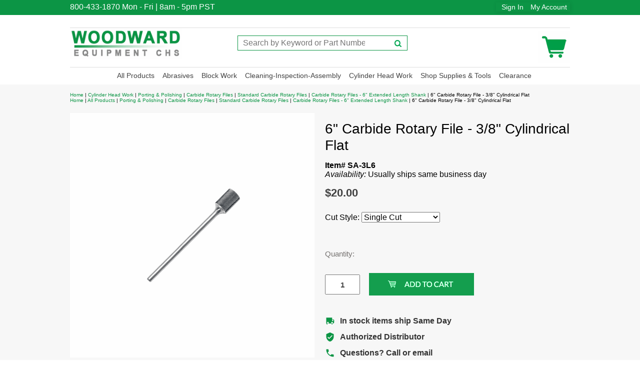

--- FILE ---
content_type: text/html
request_url: https://www.cylinderheadsupply.com/kl4803-6.html
body_size: 8712
content:
<!DOCTYPE html PUBLIC "-//W3C//DTD XHTML 1.0 Strict//EN" "http://www.w3.org/TR/xhtml1/DTD/xhtml1-strict.dtd"><html><head><meta name="viewport" content="width=device-width, initial-scale=1.0, minimum-scale=1.0, user-scalable=0" /><title>6" Carbide Rotary File - 3/8" Cylindrical Flat</title><link rel="stylesheet" type="text/css" href="https://www.cylinderheadsupply.com/bootsraptable-min.css" /><link rel="stylesheet" type="text/css" href="https://sep.turbifycdn.com/ay/mobile/css/mmenu_2.css" /><link rel="stylesheet" type="text/css" href="css.css" /><style><!--@media screen and (max-width: 845px) { #topSearch {float:none;clear:both;width:100%;height:auto!important;}#topSearch select {width:100%}#topSearch #query {width:80%}#topSearch form {top:inherit;-webkit-transform:inherit;-ms-transform:inherit;transform:inherit}}--></style><link rel="stylesheet" type="text/css" href="fancybox.css" /><link rel="stylesheet" type="text/css" href="item.css" /><link rel="stylesheet" type="text/css" href="css-edits.css" /><link rel="stylesheet" type="text/css" href="https://sep.turbifycdn.com/ty/cdn/yhst-58082516732612/hero-banner.css?t=1765328572&" /><script type="text/javascript" src="https://ajax.googleapis.com/ajax/libs/jquery/1.11.2/jquery.min.js"></script><link rel="icon" type="image/x-icon" href="https://sep.turbifycdn.com/ty/cdn/yhst-58082516732612/favicon.ico?t=1765328572&">

<!-- Google tag (gtag.js) -->
<script async src="https://www.googletagmanager.com/gtag/js?id=AW-1071306398">
</script>
<script>
  window.dataLayer = window.dataLayer || [];
  function gtag(){dataLayer.push(arguments);}
  gtag('js', new Date());

  gtag('config', 'AW-1071306398');
</script>

<!-- BEGIN MerchantWidget Code -->

<script id='merchantWidgetScript'

        src="https://www.gstatic.com/shopping/merchant/merchantwidget.js"

        defer>

</script>

<script type="text/javascript">

  merchantWidgetScript.addEventListener('load', function () {

    merchantwidget.start({

     position: 'RIGHT_BOTTOM'

   });

  });

</script>

<!-- END MerchantWidget Code --><link rel="stylesheet" href="https://cdn.practicaldatacore.com/myaccount-cylinderheadsupply-com/mod_pdOneStyleEditor/pdPublicStyle.css?cb=123413"></head><body id="itemPage"><div><header><div class="header_top"><div class="inner"><div class="headerbanner_top"> 800-433-1870 <span> Mon - Fri | 8am - 5pm PST </span></div><div class="headerbanner_shipping"><div id="pd_pdOneBanner"></div></div><div class="headerbanner_shipping"><a href="shipping.html" class="shippinglink"> </a></div></div></div><div class="inner"><div id="superbarContainer"> <div id="ys_superbar">
	   <div id="ys_cpers">
		<div id="yscp_welcome_msg"></div>
		<div id="yscp_signin_link"></div>
		<div id="yscp_myaccount_link"></div>
		<div id="yscp_signout_link"></div>
	   </div>
	   <div id="yfc_mini"></div>
	   <div class="ys_clear"></div>
	</div>
      </div><div class="cartBar"><a href="https://order.store.turbify.net/yhst-58082516732612/cgi-bin/wg-order?yhst-58082516732612" class="cartLink"><img style="max-width:64px;max-height:64px" src="https://s.turbifycdn.com/aah/yhst-58082516732612/img-29408.png" align="absmiddle"> </img><span></span></a></div><div id="logo-search"><div class="oneMobRow"><a id="hamburger" href="#mmenu"><img style="max-width:25;max-height:30" alt="Menu" src="https://s.turbifycdn.com/aah/yhst-58082516732612/img-29084.png" align="absmiddle"> </img></a><span id="logo"><a href="index.html" title="Cylinder Head Supply"><img style="max-width:225px;max-height:88px" alt="100%" src="https://s.turbifycdn.com/aah/yhst-58082516732612/img-29338.png" align="absmiddle"> </img></a></span></div><div id="topSearch"><form id="searcharea" name="searcharea" action="nsearch.html" method="GET"><fieldset><select onchange="if (typeof YSB_AUTOCOMPLETE == 'object') { YSB_AUTOCOMPLETE.controller.setSuggestCategory(event); }" name="section"><option value="">All Categories</option></select><label for="query" class="labelfield"><input autocomplete="off" type="text" id="query" name="query" placeholder="Search by Keyword or Part Number" onkeyup="if (typeof YSB_AUTOCOMPLETE == 'object') { YSB_AUTOCOMPLETE.controller.suggest(event); }"></label><label for="searchsubmit" class="buttonlabel"><input type="submit" id="searchsubmit" class="ys_primary" value="Search" name="searchsubmit"><input type="hidden" value="yhst-58082516732612" name="vwcatalog"></label></fieldset></form>   <script type="text/javascript"> 
                    var isSafari = !!navigator.userAgent.match(/Version\/[\d\.]+.*Safari/); 
                    var isIOS = !!navigator.platform && /iPad|iPhone|iPod/.test(navigator.platform); 
                    if (isSafari && isIOS) { 
                        document.forms["searcharea"].onsubmit = function (searchAreaForm) { 
                            var elementsList = this.elements, queryString = '', url = '', action = this.action; 
                            for(var i = 0; i < elementsList.length; i++) { 
                                if (elementsList[i].name) { 
                                    if (queryString) { 
                                        queryString = queryString + "&" +  elementsList[i].name + "=" + encodeURIComponent(elementsList[i].value); 
                                    } else { 
                                        queryString = elementsList[i].name + "=" + encodeURIComponent(elementsList[i].value); 
                                    } 
                                } 
                            } 
                            if (action.indexOf("?") == -1) { 
                                action = action + "?"; 
                            } 
                            url = action + queryString; 
                            window.location.href = url; 
                            return false; 
                        } 
                    } 
                </script> 
        </div><br clear="all" /></div><nav id="mmenu"><ul id="topNav"><li class="mainNav"><a href="index.html" class="top"></a></li><li class="mainNav"><a href="products.html" class="top">All Products</a><ul class="sub"><li><a href="abrasives.html">Abrasives</a></li><li><a href="assembly---disassembly.html">Assembly & Disassembly</a></li><li><a href="blockwork.html">Block Work</a></li><li><a href="brakelathebits.html">Brake Lathe Bits</a></li><li><a href="cam-line.html">Camshaft Tools</a></li><li><a href="cleaning.html">Cleaning Brushes</a></li><li><a href="coolants-and-lubricants.html">Coolants and Lubricants</a></li><li><a href="inspection-tools-crack-detection.html">Crack Detection & Thread Repair</a></li><li><a href="abrasives-crankshaft-polishing.html">Crankshaft Polishing</a></li><li><a href="cylinder-honing.html">Cylinder Honing</a></li><li><a href="flex-hone.html">Flex-Hones</a></li><li><a href="flgr.html">Flywheel Grinding</a></li><li><a href="abrasives-flywheel-grinder-wheels.html">Flywheel Grinding Wheels</a></li><li><a href="head---block-surfacing.html">Head & Block Surfacing</a></li><li><a href="valve-guide-liners.html">K-Line Valve Guide-Liners</a></li><li><a href="measuring-tools.html">Measuring Tools</a></li><li><a href="neway-valve-seat-cutters.html">Neway Valve Seat Cutting</a></li><li><a href="piston-tools.html">Piston & Connecting Rod Tools</a></li><li><a href="porting---polishing.html">Porting & Polishing</a></li><li><a href="sunnen1.html">Sunnen</a></li><li><a href="block-work-torque-plates.html">Torque Honing Plates</a></li><li><a href="valve-clearance-discs.html">Valve Clearance Discs</a></li><li><a href="vacuumtesters.html">Vacuum Testers</a></li><li><a href="valvegrinding.html">Valve Grinding</a></li><li><a href="valve-guide-tools.html">Valve Guide Tools</a></li><li><a href="valve-seat-grinding.html">Valve Seat Grinding</a></li><li><a href="valve-seat-tools.html">Valve Seat Tools</a></li><li><a href="valve-spring-inserts---vsi.html">Valve Spring Inserts - VSI</a></li><li><a href="springtesters.html">Valve Spring Testers</a></li><li><a href="valve-spring-tools.html">Valve Spring Tools</a></li><li><a href="valve-stem-seals.html">Valve Stem Seal Tools</a></li><li><a href="abblcapa.html">ZERO Blast Cabinet Parts</a></li></ul></li><li class="mainNav"><a href="abrasives.html" class="top">Abrasives</a><ul class="sub"><li><a href="cbnpcdinserts.html">CBN & PCD Head and Block Surfacer Inserts</a></li><li><a href="clabme.html">Cleaning Abrasive Media</a></li><li><a href="abrasives-belt-surfacers.html">Cylinder Head Surfacer Belts</a></li><li><a href="crpobe.html">Crankshaft Polishing Belts</a></li><li><a href="flex-hone.html">Flex-Hones</a></li><li><a href="abrasives-flywheel-grinder-wheels.html">Flywheel Grinding Wheels</a></li><li><a href="abrasives-plateau-brushes.html">Plateau Brushes</a></li><li><a href="porting---polishing.html">Porting & Polishing</a></li><li><a href="valve-refacer-wheels.html">Valve Refacer Wheels</a></li><li><a href="valve-seat-grinding-seat-grinding-stones.html">Valve Seat Grinding Stones</a></li></ul></li><li class="mainNav"><a href="blockwork.html" class="top">Block Work</a><ul class="sub"><li><a href="measuring-tools-cylinder-bore.html">Bore Gauges</a></li><li><a href="block-work-boring-bar-tooling.html">Boring Bar Tooling</a></li><li><a href="cam-line.html">Camshaft Tools</a></li><li><a href="blockwork-chamfering-cones.html">Chamfering Cones</a></li><li><a href="abrasives-crankshaft-polishing.html">Crankshaft Polishing</a></li><li><a href="cylinder-honing.html">Cylinder Honing</a></li><li><a href="block-work-ridge-reamer.html">Cylinder Ridge Reamer</a></li><li><a href="flex-hones.html">Flex-Hones</a></li><li><a href="head---block-surfacing.html">Head & Block Surfacing</a></li><li><a href="piston-tools.html">Piston & Connecting Rod Tools</a></li><li><a href="sunnen1.html">Sunnen</a></li><li><a href="block-work-torque-plates.html">Torque Honing Plates</a></li></ul></li><li class="mainNav"><a href="asclin.html" class="top">Cleaning-Inspection-Assembly</a><ul class="sub"><li><a href="assembly---disassembly.html">Assembly & Disassembly</a></li><li><a href="cleaning.html">Cleaning Brushes</a></li><li><a href="inspection-tools-crack-detection.html">Crack Detection & Thread Repair</a></li><li><a href="flex-hone.html">Flex-Hones</a></li><li><a href="glbehottagl.html">Glass Bead & Hot Tank Gloves</a></li><li><a href="layoutfluids.html">Layout Fluids</a></li><li><a href="parts-cleaning.html">Parts Baskets - Cleaning, Abrasive Blasting, Soaking</a></li><li><a href="tumblecleaners.html">Parts Tumblers</a></li><li><a href="abblcapa.html">ZERO Blast Cabinet Parts</a></li></ul></li><li class="mainNav"><a href="cyhewo.html" class="top">Cylinder Head Work</a><ul class="sub"><li><a href="cam-line.html">Camshaft Tools</a></li><li><a href="flex-hone.html">Flex-Hones</a></li><li><a href="head---block-surfacing.html">Head & Block Surfacing</a></li><li><a href="valve-guide-liners.html">K-Line Valve Guide-Liners</a></li><li><a href="neway-valve-seat-cutters.html">Neway Valve Seat Cutting</a></li><li><a href="porting---polishing.html">Porting & Polishing</a></li><li><a href="vacuumtesters.html">Vacuum Testers</a></li><li><a href="valve-clearance-discs.html">Valve Clearance Discs</a></li><li><a href="valvegrinding.html">Valve Grinding</a></li><li><a href="valve-grinder-pilots.html">Valve Guide Pilots</a></li><li><a href="valve-guide-tools-core-drills-and-reamers-reamers.html">Valve Guide Reamers</a></li><li><a href="valve-guide-tools.html">Valve Guide Tools</a></li><li><a href="valve-seat-grinding.html">Valve Seat Grinding</a></li><li><a href="valve-seat-tools.html">Valve Seat Tools</a></li><li><a href="valve-spring-inserts---vsi.html">Valve Spring Inserts - VSI</a></li><li><a href="springtesters.html">Valve Spring Testers</a></li><li><a href="valve-spring-tools.html">Valve Spring Tools</a></li><li><a href="valve-stem-seals.html">Valve Stem Seal Tools</a></li></ul></li><li class="mainNav"><a href="shopsupplies.html" class="top">Shop Supplies & Tools</a><ul class="sub"><li><a href="abrasives.html">Abrasives</a></li><li><a href="brakelathebits.html">Brake Lathe Bits</a></li><li><a href="coolants-and-lubricants.html">Coolants and Lubricants</a></li><li><a href="flgr.html">Flywheel Grinding</a></li><li><a href="abrasives-flywheel-grinder-wheels.html">Flywheel Grinding Wheels</a></li><li><a href="measuring-tools.html">Measuring Tools</a></li></ul></li><li class="mainNav"><a href="clearanceitems.html" class="top">Clearance</a></li></ul></nav></div></header><main><div class="inner"><div class="breadcrumbs"><div><a href="index.html">Home</a> | <a href="cyhewo.html">Cylinder Head Work</a> | <a href="porting---polishing.html">Porting & Polishing</a> | <a href="porting---polishing-rotary-files.html">Carbide Rotary Files</a> | <a href="carofi.html">Standard Carbide Rotary Files</a> | <a href="carofi6sh.html">Carbide Rotary Files - 6" Extended Length Shank</a> | 6" Carbide Rotary File - 3/8" Cylindrical Flat</div><div><a href="index.html">Home</a> | <a href="products.html">All Products</a> | <a href="porting---polishing.html">Porting & Polishing</a> | <a href="porting---polishing-rotary-files.html">Carbide Rotary Files</a> | <a href="carofi.html">Standard Carbide Rotary Files</a> | <a href="carofi6sh.html">Carbide Rotary Files - 6" Extended Length Shank</a> | 6" Carbide Rotary File - 3/8" Cylindrical Flat</div></div><div class="item-wrap"><div class="fitem-top"><div class="fitem-left"><div class="image-zoom"><img src="https://s.turbifycdn.com/aah/yhst-58082516732612/6-carbide-rotary-file-3-8-cylindrical-flat-27.png" width="489" height="489" border="0" hspace="0" vspace="0" alt="6&quot; Carbide Rotary File - 3/8&quot; Cylindrical Flat" class="fancybox" data-zoom-image="https://s.turbifycdn.com/aah/yhst-58082516732612/6-carbide-rotary-file-3-8-cylindrical-flat-28.png" data-fancybox-href="https://s.turbifycdn.com/aah/yhst-58082516732612/6-carbide-rotary-file-3-8-cylindrical-flat-28.png" id="zoom-master" /></div></div><div class="fitem-right"><div class="fitem-name"><h1>6" Carbide Rotary File - 3/8" Cylindrical Flat</h1></div><form method="POST" action="https://order.store.turbify.net/yhst-58082516732612/cgi-bin/wg-order?yhst-58082516732612+kl4803-6"><div class="code">Item# SA-3L6</div><div class="itemavailable"><em>Availability: </em>Usually ships same business day</div><div class="price-row"><div class="price">$20.00</div></div><span><span>Cut Style:&nbsp;</span><select name="Cut Style"><option value="Single Cut">Single Cut</option><option value="Double Cut (+1.00)">Double Cut (+1.00)</option></select></span> <div class="add-to-cart"><div class="qty"><label class="qty" for="vwquantity">Quantity:</label><br /><br /><input name="vwquantity" type="text" value="1" id="vwquantity" /></div><br /><br /><input type="image" class="addtocartImg" title="Add to cart" src="https://s.turbifycdn.com/aah/yhst-58082516732612/sunnen-m27-j17-71-honing-stone-set-70-grit-20.png" /><input name="vwcatalog" type="hidden" value="yhst-58082516732612" /><input name="vwitem" type="hidden" value="kl4803-6" /></div><div id="under-order-text"><ul class="trust-list">
  <li>
    <svg class="trust-icon" viewBox="0 0 24 24">
      <path d="M20,8h-3V4H3v14h1v2h2v-2h10v2h2v-2h2l2-2v-6L20,8z M7,18c-1.1,0-2-0.9-2-2s0.9-2,2-2s2,0.9,2,2S8.1,18,7,18z M17,18 c-1.1,0-2-0.9-2-2s0.9-2,2-2s2,0.9,2,2S18.1,18,17,18z M20,12h-3V9h2.6L20,10.8V12z"/> </svg>
    In stock items ship Same Day
  </li>
  <li>
    <svg class="trust-icon" viewBox="0 0 24 24">
      <path d="M12,1L3,5v6c0,5.55,3.84,10.74,9,12c5.16-1.26,9-6.45,9-12V5L12,1z M10,17l-4-4l1.41-1.41L10,14.17l6.59-6.59L18,9 L10,17z"/></svg>
    Authorized Distributor
  </li>
  <li>
    <svg class="trust-icon" viewBox="0 0 24 24">
      <path d="M20,15.5c-1.25,0-2.45-0.2-3.57-0.57c-0.35-0.11-0.74-0.03-1.02,0.24l-2.2,2.2c-2.83-1.44-5.15-3.75-6.59-6.59l2.2-2.21 c0.28-0.26,0.36-0.65,0.25-1C8.7,6.45,8.5,5.25,8.5,4c0-0.55-0.45-1-1-1H4C3.45,3,3,3.45,3,4c0,9.39,7.61,17,17,17 c0.55,0,1-0.45,1-1v-3.5C21,15.95,20.55,15.5,20,15.5z"/>  </svg>
    Questions? Call or email
  </li>
</ul></div><input type="hidden" name=".autodone" value="https://www.cylinderheadsupply.com/kl4803-6.html" /></form><div class="ys_promoitempage" id="ys_promoitempage" itemid="kl4803-6" itemcode="SA-3L6" categoryflag="0"></div></div></div><div id="under-order-text">3/8" diameter cutting head x 3/4" cutting head length x 6" overall length Cylindrical Round.  1/4" shank diameter.<br /><br />High quality carbide rotary file for porting, forming, deburring, chamfering and any other metal removing application.</div><div id="ys_relatedItems"></div></div></div></main><footer><div class="footer_top"><div class="inner"><div class="footerbanner_top"></div></div></div><div class="footer_mid"><div class="inner"><div id="finaltext"><div id="ys_relatedItems"></div>
<script type="text/javascript">
try {
var pageTracker = _gat._getTracker("UA-250865-3");
pageTracker._setDomainName("none"); 
pageTracker._trackPageview();
} catch(err) {}</script></div><div class="footerBoxes"><div class="box col11"><p><span style="font-weight: bold; font-size: 18pt;" arial="" black";"="" century="" gothic";"="">WOODWARD EQUIPMENT CHS</span><br>15790 SE Piazza Ave STE104<br>PO Box 2650<br><span style="" century="" gothic";"=""> Clackamas, OR 97015 USA<br></span><span style="" century="" gothic";"=""> Telephone: +1 503-657-6680<br></span><span style="" century="" gothic";"=""> Fax: +1 503-657-0144<br></span><span style="" century="" gothic";"=""><a href="mailto:info@woodwardequipment.com" style="">Contact Woodward Equipment Customer Service</a></span></p><span style="" century="" gothic";"=""><a href="info.html">About us</a><br></span><span style="" century="" gothic";"=""> <a href="privacypolicy.html">Privacy</a><br></span><span style="" century="" gothic";"=""> <a href="shipping.html">Shipping Info</a><br></span><span style="" century="" gothic";"=""> <a href="contact.html">Contact us</a><br></span></div><br clear="all" /></div><div id="copyright">Copyright 2025 J.L. Woodward Co., Inc. All rights reserved.	</div></div></div></footer></div><div id="scrollToTop"></div><!-- ****************************************** --><!-- ********* START PD/ONE TAGGING *********** --><!-- ****************************************** --><div id="pdPageTag" style="display:none" productId="kl4803-6" productCode="SA-3L6" categoryId=""></div><!-- ****************************************** --><!-- ********* FINISH PD/ONE TAGGING *********** --><!-- ****************************************** --><!-- ******************************************************************* -->
<!-- *** START PD INTEGRATION SCRIPT (v8)                            *** -->
<!-- *** mod_yahooMerchantSolutions:v8c (do not remove this comment) *** -->
<!-- ******************************************************************* -->
<script data-cfasync="false" type="text/javascript">

function pdIsBlank(item) {
	item = String(item).toLowerCase();
	if (item == "undefined" || item == "" || item == "null") return true;
	else return false;
}
function pdGetCookie(name) {
	var cookieValue = "";
	var value = "; " + document.cookie;
	var parts = value.split("; " + name + "=");
	if (parts.length == 2) cookieValue = parts.pop().split(";").shift();
	if(pdIsBlank(cookieValue)) cookieValue = "";
	return cookieValue;
}
function pdSetRememberMeCookie(token) {
	var expirationDate = new Date();
	expirationDate.setDate(expirationDate.getDate() + 180);		//*** 180 days in the future
	pdSetCookie("pdRememberMeToken", token, "", "/", expirationDate);
}

function pdInit() {

	var productIdList = new Array();
	var productIdListCsv = "";
	var productId = "";
	var productDisplayIdList = new Array();
	var productDisplayIdListCsv = "";
	var itemIdListCsv = "";
	var productDisplayId = "";
	var queryStringLength = 0;
	var i = 0;

	jQuery(".pdOneDisplay").each(function() { 
		itemId = encodeURIComponent(jQuery(this).attr('data-itemId') + ",");
		queryStringLength += itemId;
		if(queryStringLength < 6000) itemIdListCsv += itemId;
		else return false;
		i++;
	});
	if(productIdListCsv.length > 3) productIdListCsv = productIdListCsv.slice(0, -3);
	
	jQuery.each(jQuery('[productId]'), function() { 
		productId = encodeURIComponent(jQuery(this).attr('productId') + ",");
		queryStringLength += productId.length;
		if(queryStringLength < 6000) productIdListCsv += productId;
		else return false;
		i++;
	});
	if(productIdListCsv.length > 3) productIdListCsv = productIdListCsv.slice(0, -3);

	jQuery(".pdOneProductDisplay").each( function() { 
		productDisplayId = encodeURIComponent(jQuery(this).attr('displayId') + ",");
		queryStringLength += productDisplayId.length;
		if(queryStringLength < 6000) productDisplayIdListCsv += productDisplayId;
		else return false;
		i++;
	});
	if(productDisplayIdListCsv.length > 3) productDisplayIdListCsv = productDisplayIdListCsv.slice(0, -3);
	
	var pdRememberMeToken = pdGetCookie("pdRememberMeToken");
	var pdSessionId = "";
	try {
		pdSessionId = ga.getAll()[0].get('clientId');
		if(pdSessionId != "") scriptUrl += "&pdSessionId=" + encodeURIComponent(pdSessionId);
	} catch(e){}
	var cb = (new Date()).getTime();
	var scriptUrl = "https://myaccount.cylinderheadsupply.com//mod_yahooMerchantSolutions/services/pageScript.php";
	scriptUrl += "?cb=" + cb;
	if(pdSessionId != "") scriptUrl += "&pdSessionId=" + encodeURIComponent(pdSessionId);
	if(pdRememberMeToken !== undefined) scriptUrl += "&pdRememberMeToken=" + encodeURIComponent(pdRememberMeToken);
	scriptUrl += "&productId=" + encodeURIComponent(document.getElementById("pdPageTag").getAttribute("productId"));
	scriptUrl += "&productCode=" + encodeURIComponent(document.getElementById("pdPageTag").getAttribute("productCode"));
	scriptUrl += "&categoryId=" + encodeURIComponent(document.getElementById("pdPageTag").getAttribute("categoryId"));
	scriptUrl += "&itemIdListCsv=" + itemIdListCsv;
	scriptUrl += "&productIdListCsv=" + productIdListCsv;
	scriptUrl += "&productDisplayIdListCsv=" + productDisplayIdListCsv;
	try {scriptUrl += "&orderable=" + encodeURIComponent(document.getElementById("pdPageTag").getAttribute("orderable"));} catch(e) {}
	try {scriptUrl += "&pdSpecialAccessList=" + encodeURIComponent(pdSpecialAccessList);} catch(e) {}
		
	// Facebook Conversion API parameters.
	const pd_fbc = pdGetCookie("pd_fbc");
	if (!pdIsBlank(pd_fbc)) {
		scriptUrl += "&pdFbcId=" + pd_fbc;
		if(!pdIsBlank(pdFbEventId)) {
			scriptUrl += "&pdFbEventId=" + pdFbEventId;
		}
	}

	var scriptElement=document.createElement('script');
	scriptElement.setAttribute("type","text/javascript");
	scriptElement.setAttribute("async","async");
	scriptElement.setAttribute("src", scriptUrl);
	document.body.appendChild(scriptElement);

}
pdInit();
</script>
<!-- ************************************************** -->
<!-- ********* FINISH PD INTEGRATION SCRIPT *********** -->
<!-- ************************************************** --><script type="text/javascript" id="yfc_loader" src="https://turbifycdn.com/store/migration/loader-min-1.0.34.js?q=yhst-58082516732612&ts=1765328572&p=1&h=order.store.turbify.net"></script><script type="text/javascript" src="https://sep.turbifycdn.com/ay/mobile/js/slick_2.js"></script><script type="text/javascript" src="https://sep.turbifycdn.com/ay/mobile/js/jquery.mmenu_1.min.js"></script><script type="text/javascript" src="https://sep.turbifycdn.com/ty/tm/js/jquery.elevateZoom-3.0.8.min.js"></script><script type="text/javascript" src="https://sep.turbifycdn.com/ty/tm/js/jquery.fancybox.pack.js"></script><script type="text/javascript" src="https://sep.turbifycdn.com/ty/tm/js/jquery.lazyload.min.js"></script><script type="text/javascript" src="https://sep.turbifycdn.com/ty/tm/js/scripts-bottom-fanal-4.js"></script><script type="text/javascript" src="https://sep.turbifycdn.com/ty/tm/js/scripts-bottom-append-fanal-4.js"></script></body>
<script type="text/javascript">var PAGE_ATTRS = {'storeId': 'yhst-58082516732612', 'itemId': 'kl4803-6', 'isOrderable': '1', 'name': '6 Carbide Rotary File - 3/8 Cylindrical Flat', 'salePrice': '20.00', 'listPrice': '20.00', 'brand': 'Woodward Equipment', 'model': '', 'promoted': '', 'createTime': '1765328572', 'modifiedTime': '1765328572', 'catNamePath': 'Cylinder Head Work > Porting & Polishing > Carbide Rotary Files > Standard Carbide Rotary Files > Carbide Rotary Files - 6 Extended Length Shank', 'upc': ''};</script><!-- Google tag (gtag.js) -->  <script async src='https://www.googletagmanager.com/gtag/js?id=G-KN317YVF1T'></script><script> window.dataLayer = window.dataLayer || [];  function gtag(){dataLayer.push(arguments);}  gtag('js', new Date());  gtag('config', 'G-KN317YVF1T');</script><script> var YStore = window.YStore || {}; var GA_GLOBALS = window.GA_GLOBALS || {}; var GA_CLIENT_ID; try { YStore.GA = (function() { var isSearchPage = (typeof(window.location) === 'object' && typeof(window.location.href) === 'string' && window.location.href.indexOf('nsearch') !== -1); var isProductPage = (typeof(PAGE_ATTRS) === 'object' && PAGE_ATTRS.isOrderable === '1' && typeof(PAGE_ATTRS.name) === 'string'); function initGA() { } function setProductPageView() { PAGE_ATTRS.category = PAGE_ATTRS.catNamePath.replace(/ > /g, '/'); PAGE_ATTRS.category = PAGE_ATTRS.category.replace(/>/g, '/'); gtag('event', 'view_item', { currency: 'USD', value: parseFloat(PAGE_ATTRS.salePrice), items: [{ item_name: PAGE_ATTRS.name, item_category: PAGE_ATTRS.category, item_brand: PAGE_ATTRS.brand, price: parseFloat(PAGE_ATTRS.salePrice) }] }); } function defaultTrackAddToCart() { var all_forms = document.forms; document.addEventListener('DOMContentLoaded', event => { for (var i = 0; i < all_forms.length; i += 1) { if (typeof storeCheckoutDomain != 'undefined' && storeCheckoutDomain != 'order.store.turbify.net') { all_forms[i].addEventListener('submit', function(e) { if (typeof(GA_GLOBALS.dont_track_add_to_cart) !== 'undefined' && GA_GLOBALS.dont_track_add_to_cart === true) { return; } e = e || window.event; var target = e.target || e.srcElement; if (typeof(target) === 'object' && typeof(target.id) === 'string' && target.id.indexOf('yfc') === -1 && e.defaultPrevented === true) { return } e.preventDefault(); vwqnty = 1; if( typeof(target.vwquantity) !== 'undefined' ) { vwqnty = target.vwquantity.value; } if( vwqnty > 0 ) { gtag('event', 'add_to_cart', { value: parseFloat(PAGE_ATTRS.salePrice), currency: 'USD', items: [{ item_name: PAGE_ATTRS.name, item_category: PAGE_ATTRS.category, item_brand: PAGE_ATTRS.brand, price: parseFloat(PAGE_ATTRS.salePrice), quantity: e.target.vwquantity.value }] }); if (typeof(target) === 'object' && typeof(target.id) === 'string' && target.id.indexOf('yfc') != -1) { return; } if (typeof(target) === 'object') { target.submit(); } } }) } } }); } return { startPageTracking: function() { initGA(); if (isProductPage) { setProductPageView(); if (typeof(GA_GLOBALS.dont_track_add_to_cart) === 'undefined' || GA_GLOBALS.dont_track_add_to_cart !== true) { defaultTrackAddToCart() } } }, trackAddToCart: function(itemsList, callback) { itemsList = itemsList || []; if (itemsList.length === 0 && typeof(PAGE_ATTRS) === 'object') { if (typeof(PAGE_ATTRS.catNamePath) !== 'undefined') { PAGE_ATTRS.category = PAGE_ATTRS.catNamePath.replace(/ > /g, '/'); PAGE_ATTRS.category = PAGE_ATTRS.category.replace(/>/g, '/') } itemsList.push(PAGE_ATTRS) } if (itemsList.length === 0) { return; } var ga_cartItems = []; var orderTotal = 0; for (var i = 0; i < itemsList.length; i += 1) { var itemObj = itemsList[i]; var gaItemObj = {}; if (typeof(itemObj.id) !== 'undefined') { gaItemObj.id = itemObj.id } if (typeof(itemObj.name) !== 'undefined') { gaItemObj.name = itemObj.name } if (typeof(itemObj.category) !== 'undefined') { gaItemObj.category = itemObj.category } if (typeof(itemObj.brand) !== 'undefined') { gaItemObj.brand = itemObj.brand } if (typeof(itemObj.salePrice) !== 'undefined') { gaItemObj.price = itemObj.salePrice } if (typeof(itemObj.quantity) !== 'undefined') { gaItemObj.quantity = itemObj.quantity } ga_cartItems.push(gaItemObj); orderTotal += parseFloat(itemObj.salePrice) * itemObj.quantity; } gtag('event', 'add_to_cart', { value: orderTotal, currency: 'USD', items: ga_cartItems }); } } })(); YStore.GA.startPageTracking() } catch (e) { if (typeof(window.console) === 'object' && typeof(window.console.log) === 'function') { console.log('Error occurred while executing Google Analytics:'); console.log(e) } } </script> <script type="text/javascript">
csell_env = 'ue1';
 var storeCheckoutDomain = 'order.store.turbify.net';
</script>

<script type="text/javascript">
  function toOSTN(node){
    if(node.hasAttributes()){
      for (const attr of node.attributes) {
        node.setAttribute(attr.name,attr.value.replace(/(us-dc1-order|us-dc2-order|order)\.(store|stores)\.([a-z0-9-]+)\.(net|com)/g, storeCheckoutDomain));
      }
    }
  };
  document.addEventListener('readystatechange', event => {
  if(typeof storeCheckoutDomain != 'undefined' && storeCheckoutDomain != "order.store.turbify.net"){
    if (event.target.readyState === "interactive") {
      fromOSYN = document.getElementsByTagName('form');
        for (let i = 0; i < fromOSYN.length; i++) {
          toOSTN(fromOSYN[i]);
        }
      }
    }
  });
</script>
<script type="text/javascript">
// Begin Store Generated Code
 </script> <script type="text/javascript" src="https://s.turbifycdn.com/lq/ult/ylc_1.9.js" ></script> <script type="text/javascript" src="https://s.turbifycdn.com/ae/lib/smbiz/store/csell/beacon-a9518fc6e4.js" >
</script>
<script type="text/javascript">
// Begin Store Generated Code
 csell_page_data = {}; csell_page_rec_data = []; ts='TOK_STORE_ID';
</script>
<script type="text/javascript">
// Begin Store Generated Code
function csell_GLOBAL_INIT_TAG() { var csell_token_map = {}; csell_token_map['TOK_SPACEID'] = '2022276099'; csell_token_map['TOK_URL'] = ''; csell_token_map['TOK_STORE_ID'] = 'yhst-58082516732612'; csell_token_map['TOK_ITEM_ID_LIST'] = 'kl4803-6'; csell_token_map['TOK_ORDER_HOST'] = 'order.store.turbify.net'; csell_token_map['TOK_BEACON_TYPE'] = 'prod'; csell_token_map['TOK_RAND_KEY'] = 't'; csell_token_map['TOK_IS_ORDERABLE'] = '1';  c = csell_page_data; var x = (typeof storeCheckoutDomain == 'string')?storeCheckoutDomain:'order.store.turbify.net'; var t = csell_token_map; c['s'] = t['TOK_SPACEID']; c['url'] = t['TOK_URL']; c['si'] = t[ts]; c['ii'] = t['TOK_ITEM_ID_LIST']; c['bt'] = t['TOK_BEACON_TYPE']; c['rnd'] = t['TOK_RAND_KEY']; c['io'] = t['TOK_IS_ORDERABLE']; YStore.addItemUrl = 'http%s://'+x+'/'+t[ts]+'/ymix/MetaController.html?eventName.addEvent&cartDS.shoppingcart_ROW0_m_orderItemVector_ROW0_m_itemId=%s&cartDS.shoppingcart_ROW0_m_orderItemVector_ROW0_m_quantity=1&ysco_key_cs_item=1&sectionId=ysco.cart&ysco_key_store_id='+t[ts]; } 
</script>
<script type="text/javascript">
// Begin Store Generated Code
function csell_REC_VIEW_TAG() {  var env = (typeof csell_env == 'string')?csell_env:'prod'; var p = csell_page_data; var a = '/sid='+p['si']+'/io='+p['io']+'/ii='+p['ii']+'/bt='+p['bt']+'-view'+'/en='+env; var r=Math.random(); YStore.CrossSellBeacon.renderBeaconWithRecData(p['url']+'/p/s='+p['s']+'/'+p['rnd']+'='+r+a); } 
</script>
<script type="text/javascript">
// Begin Store Generated Code
var csell_token_map = {}; csell_token_map['TOK_PAGE'] = 'p'; csell_token_map['TOK_CURR_SYM'] = '$'; csell_token_map['TOK_WS_URL'] = 'https://yhst-58082516732612.csell.store.turbify.net/cs/recommend?itemids=kl4803-6&location=p'; csell_token_map['TOK_SHOW_CS_RECS'] = 'true';  var t = csell_token_map; csell_GLOBAL_INIT_TAG(); YStore.page = t['TOK_PAGE']; YStore.currencySymbol = t['TOK_CURR_SYM']; YStore.crossSellUrl = t['TOK_WS_URL']; YStore.showCSRecs = t['TOK_SHOW_CS_RECS']; </script> <script type="text/javascript" src="https://s.turbifycdn.com/ae/store/secure/recs-1.3.2.2.js" ></script> <script type="text/javascript" >
</script>
</html>
<!-- html104.prod.store.e1a.lumsb.com Wed Jan 21 15:15:34 PST 2026 -->
